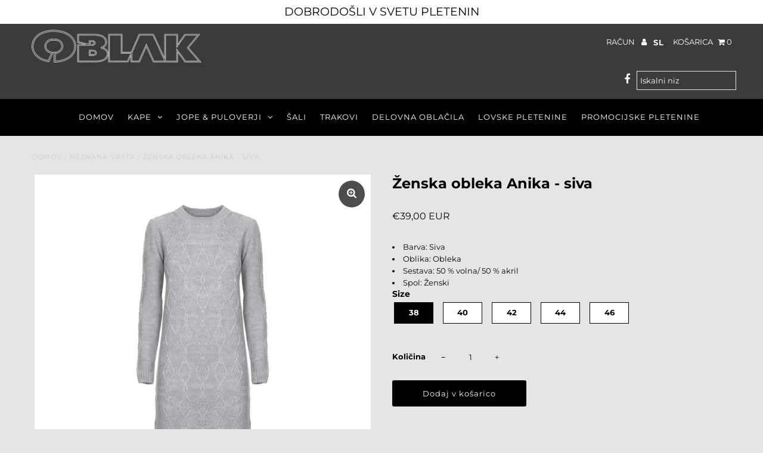

--- FILE ---
content_type: text/css
request_url: https://www.pletenine-oblak.si/cdn/shop/t/2/assets/custom.css?v=177561894954243092081762616426
body_size: -619
content:
.shifter-open .shifter-page,.shifter-open .shifter-header{-webkit-transform:translate3D(-500px,0,0)!important;-ms-transform:translate3D(-500px,0,0)!important;transform:translate3D(-500px,0,0)!important}
/*# sourceMappingURL=/cdn/shop/t/2/assets/custom.css.map?v=177561894954243092081762616426 */
